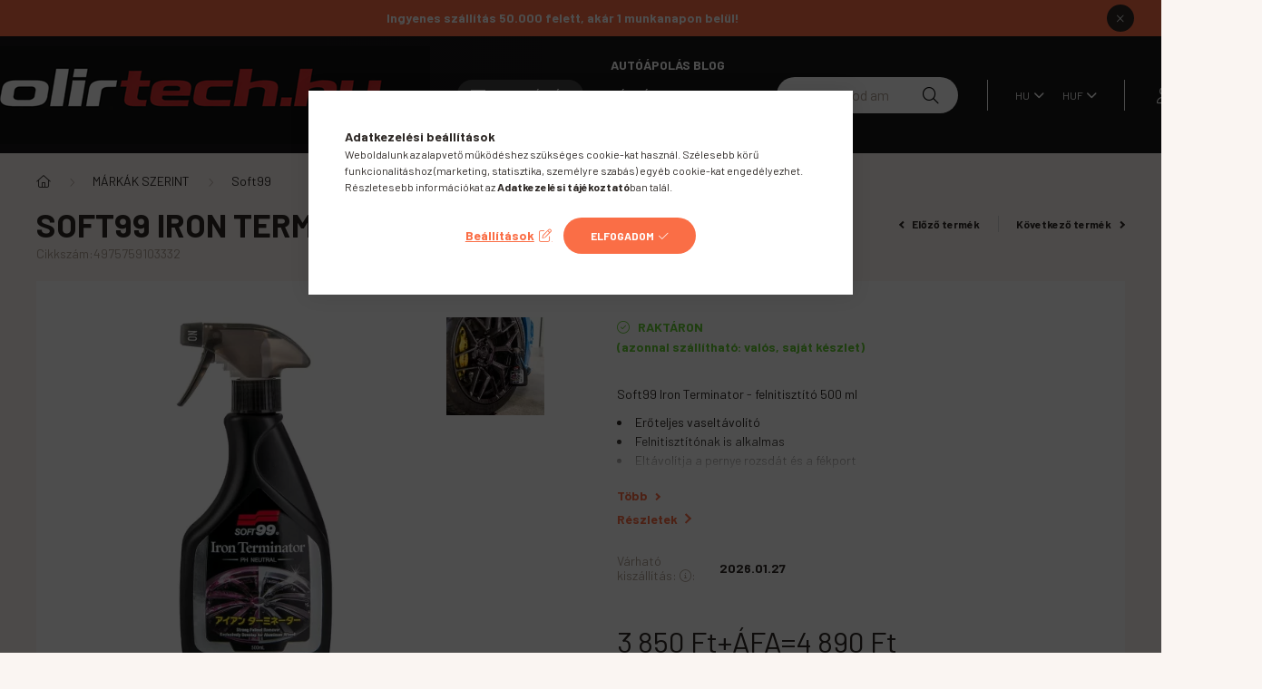

--- FILE ---
content_type: text/html; charset=UTF-8
request_url: https://polirtech.hu/shop_ajax/ajax_related_products.php?get_ajax=1&cikk=4975759103332&type=similar&change_lang=hu&artdet_version=1
body_size: 3685
content:

<script>
<!--
function similar_formsubmit_artlist(cikkname) {
   cart_add(cikkname,"similar_");
}
$(document).ready(function(){
	select_base_price("similar_ASCHENSET",0);
	
	select_base_price("similar_KC__unas__GSAKT",0);
	
});
// -->
</script>


                                    
    
    
    
    
    
    
        


    
    
    
    
<div class="d-flex no-gutters js-carousel-block carousel-block carousel-block--with-nums carousel-block--with-arrows carousel-block--theme-light carousel-block--with-info-card  carousel-block-similar_products">
        <div class="col-xl-3 title-box-col">
        <div class="title-box">
            <div class="title-box__inner">
                <div class="title-box__title main-title">Csomagban olcsóbb</div>
            </div>
                        <div class="carousel__nav js-carousel-nav carousel__nav-similar_products has-nums">
                                    <div class="carousel__buttons carousel__buttons-similar_products">
                        <button type="button" class="carousel__prev-btn carousel__prev-next-btn btn arrow-effect-on-hover" aria-label="előző">
                            <span class="arrow arrow--large arrow--right"><span></span></span>
                        </button>
                        <button type="button" class="carousel__next-btn carousel__prev-next-btn btn arrow-effect-on-hover" aria-label="következő">
                            <span class="arrow arrow--large arrow--right"><span></span></span>
                        </button>
                    </div>
                                                    <div class="carousel__nums js-carousel-nums carousel__nums-similar_products">
                        <div class="carousel__num-actual js-carousel-num-actual">01</div>
                        <div class="carousel__num-all js-carousel-num-all">00</div>
                    </div>
                            </div>
                    </div>
    </div>
        <div class="col-xl-9 carousel__products-col">
                <div class=" products js-products type--1 carousel carousel-similar_products">
                    
                                                                
                <article class="carousel-cell  product js-product page_artlist_sku_ASCHENSET" id="page_artlist_similar_ASCHENSET" data-sku="ASCHENSET">
                    <div class="product__inner">
                        			
												<div class="stickers" data-orientation="vertical" data-position="above">
																														<div data-id="29899" class="sticker badge"
								 								 								    tabindex="0" data-tippy="Ez a termék egy AKCIÓS csomagajánlat, így kedvezményesen veheted meg a benne lévő termékeket."
								 								 								 style="order: 3;  color: #FFFFFF; font-weight: 700; font-size: 13px; background-color: #FA6E46; border: none;"
								 data-type="text">

								
								
								Csomagban olcsóbb!							</div>
															</div>
						
	                        <div class="product__img-outer">
                            <div class="product__img-wrap product-img-wrapper">
                                <div class="product__badges">
                                                                                                                        <div class="product__badge-sale badge badge--sale">
                                                <span id='price_save_similar_ASCHENSET' data-percent="%">21</span>
                                            </div>
                                                                                                                                                                                                                                                                </div>
                                			
						<div class="stickers-wrap">
																							<div class="stickers" data-orientation="horizontal" data-position="on_bottom_left">
																														<div data-id="30489" class="sticker badge"
								 								 								    tabindex="0" data-tippy="Ez a termék a mai napon kedvezményes áron vásárolható meg!"
								 								 								 style="order: 5;  color: #FA6E46; font-weight: 700; font-size: 12px; background-color: #FFFFFF00; border: 3px solid #FA6E46;"
								 data-type="text">

								
								
								AKCIÓ							</div>
															</div>
											
			</div>
			                                <a class="product_link_normal" data-sku="ASCHENSET" href="https://polirtech.hu/Koch-Chemie-As-Autoshampoo-Hi-Tec-Chenille-mosokes" title="  Koch Chemie As Autoshampoo + Hi-Tec Chenille mosókesztyű szett">
                                    <picture>
                                                                                <source srcset="https://polirtech.hu/main_pic/space.gif" data-srcset="https://polirtech.hu/img/91393/ASCHENSET/232x232,r/ASCHENSET.webp?time=1741970346 1x, https://polirtech.hu/img/91393/ASCHENSET/464x464,r/ASCHENSET.webp?time=1741970346 2x" media="(max-width: 463.98px)" />
                                                                                <source srcset="https://polirtech.hu/main_pic/space.gif" data-srcset="https://polirtech.hu/img/91393/ASCHENSET/350x350,r/ASCHENSET.webp?time=1741970346 1x, https://polirtech.hu/img/91393/ASCHENSET/700x700,r/ASCHENSET.webp?time=1741970346 2x " />
                                        <img class="product__img product-img js-main-img lazyload" width="350" height="350"
                                             src="https://polirtech.hu/main_pic/space.gif"
                                             data-src="https://polirtech.hu/img/91393/ASCHENSET/350x350,r/ASCHENSET.webp?time=1741970346"
                                             alt="  Koch Chemie As Autoshampoo + Hi-Tec Chenille mosókesztyű szett"
                                             title="  Koch Chemie As Autoshampoo + Hi-Tec Chenille mosókesztyű szett"
                                             id="main_image_similar_ASCHENSET"
                                        />
                                    </picture>
                                </a>
                                                            </div>
                            			
											
	                        </div>
                        <div class="product__data">
                                                                                        
                                                                                        
                            <div class="product__name-wrap">
                                <h2 class="product__name">
                                    <a class="product__name-link product_link_normal" data-sku="ASCHENSET" href="https://polirtech.hu/Koch-Chemie-As-Autoshampoo-Hi-Tec-Chenille-mosokes">  Koch Chemie As Autoshampoo + Hi-Tec Chenille mosókesztyű szett</a>
                                </h2>
                            </div>

                            <div class="product__prices-wrap">
                                                                    
                                                                                                                                                                                <div class="product__prices with-rrp row no-gutters align-items-baseline has-sale-price">
                                                                                            <div class='product__price-sale product-price--sale'>
                                                     
                                                    <span class='price-gross-format'><span id='price_akcio_brutto_similar_ASCHENSET' class='price_akcio_brutto_similar_ASCHENSET price-gross'>5 290</span><span class='price-currency'> Ft</span></span>
                                                </div>
                                                                                        <div class='product__price-base product-price--base'>
                                                 <span class="product__price-base-value text-line-through"><span class='price-gross-format'><span id='price_net_brutto_similar_ASCHENSET' class='price_net_brutto_similar_ASCHENSET price-gross'>6 720</span><span class='price-currency'> Ft</span></span></span>&nbsp;<span class="icon--info" data-tippy="Az áthúzott ár az árcsökkentés alkalmazását megelőző 30 nap legalacsonyabb eladási ára."></span>                                            </div>
                                                                                                                                                                                </div>
                                                                                                                                                                                                                                                    </div>

                                                                                                <div class="product__stock product-stock on-stock">
                                        <div class="product__stock-text product-stock-text">
                                                                                        <div class="stock__content icon--b-on-stock">
                                                                                                <span class="stock__text">RAKTÁRON<br />
(azonnal szállítható: valós, saját készlet)<br />
<br />
 </span>
                                                                                                                                            </div>
                                                                                    </div>
                                    </div>
                                                            
                            
                                                                                            <div class="product__params font-xs font-sm-s">
                                    <div class="product__params-inner">
                                                                                <div class="product__param row gutters-5 align-items-center" data-param-type="date" data-param-id="6042519">
                                                                                        <div class="product__param-title col-4">Várható kiszállítás::</div>
                                            <div class="product__param-value col-8">
                                                                                                    2026.01.27
                                                                                            </div>
                                                                                    </div>
                                                                            </div>
                                </div>
                                                            
                                                        <div class="product__main-and-functions mt-auto">
                                                                <div class="product__main-wrap">
                                                                        <div class="product__main row gutters-1 gutters-xs-5 row-gap-10">
                                                                                                                                                                                                                                                                      <input name="db_similar_ASCHENSET" id="db_similar_ASCHENSET" type="hidden" value="1" data-min="1" data-max="999999" data-step="1"/>
                                            
                                                                                        <div class="product__cart-btn-col col">
                                                                                                                                                <button class="product__main-btn product__cart-btn btn icon--b-cart" onclick="cart_add('ASCHENSET','similar_');" type="button" data-text="Kosárba" aria-label="Kosárba"></button>
                                                                                            </div>
                                                                            </div>
                                                                    </div>
                                
                                                                                                        <div class="product__function-btns">
                                                                                    <button type="button" class="product__func-btn product__btn-compare page_art_func_compare page_art_func_compare_ASCHENSET" aria-label="Összehasonlítás"  onclick='popup_compare_dialog("ASCHENSET");' data-tippy="Összehasonlítás">
                                                <span class="product__func-icon icon--compare"></span>
                                            </button>
                                                                                                                                                                            <button type="button" class="product__func-btn favourites-btn page_artdet_func_favourites_ASCHENSET page_artdet_func_favourites_outer_ASCHENSET" id="page_artlist_func_favourites_ASCHENSET" onclick='add_to_favourites("","ASCHENSET","page_artlist_func_favourites_ASCHENSET","page_artlist_func_favourites_outer_ASCHENSET","1182448650");' aria-label="Kedvencekhez" data-tippy="Kedvencekhez">
                                                    <span class="product__func-icon favourites__icon icon--favo"></span>
                                                </button>
                                                                                                                                                                        <button type="button" class="product__func-btn product__btn-tooltip js-product-tooltip-click" aria-haspopup="dialog" aria-label="Gyorsnézet" data-sku="ASCHENSET" data-tippy="Gyorsnézet">
                                                <span class="product__func-icon icon--search-plus"></span>
                                            </button>
                                                                            </div>
                                                                                                </div>
                            
                                                                                </div>
                    </div>
                                    </article>
                                                                
                <article class="carousel-cell  product js-product page_artlist_sku_KC__unas__GSAKT" id="page_artlist_similar_KC__unas__GSAKT" data-sku="KC-GSAKT">
                    <div class="product__inner">
                        			
												<div class="stickers" data-orientation="vertical" data-position="above">
																														<div data-id="29899" class="sticker badge"
								 								 								    tabindex="0" data-tippy="Ez a termék egy AKCIÓS csomagajánlat, így kedvezményesen veheted meg a benne lévő termékeket."
								 								 								 style="order: 3;  color: #FFFFFF; font-weight: 700; font-size: 13px; background-color: #FA6E46; border: none;"
								 data-type="text">

								
								
								Csomagban olcsóbb!							</div>
															</div>
						
	                        <div class="product__img-outer">
                            <div class="product__img-wrap product-img-wrapper">
                                <div class="product__badges">
                                                                                                                        <div class="product__badge-sale badge badge--sale">
                                                <span id='price_save_similar_KC__unas__GSAKT' data-percent="%">12</span>
                                            </div>
                                                                                                                                                                                                                                                                </div>
                                			
						<div class="stickers-wrap">
																							<div class="stickers" data-orientation="horizontal" data-position="on_bottom_left">
																														<div data-id="30489" class="sticker badge"
								 								 								    tabindex="0" data-tippy="Ez a termék a mai napon kedvezményes áron vásárolható meg!"
								 								 								 style="order: 5;  color: #FA6E46; font-weight: 700; font-size: 12px; background-color: #FFFFFF00; border: 3px solid #FA6E46;"
								 data-type="text">

								
								
								AKCIÓ							</div>
															</div>
											
			</div>
			                                <a class="product_link_normal" data-sku="KC-GSAKT" href="https://polirtech.hu/spd/KC-GSAKT/Koch-Chemie-Green-Star-3db-os-Akcios-szett" title="Koch Chemie Green Star 3db-os Akciós szett">
                                    <picture>
                                                                                <source srcset="https://polirtech.hu/main_pic/space.gif" data-srcset="https://polirtech.hu/img/91393/KC-GSAKT/232x232,r/KC-GSAKT.webp?time=1706080731 1x, https://polirtech.hu/img/91393/KC-GSAKT/464x464,r/KC-GSAKT.webp?time=1706080731 2x" media="(max-width: 463.98px)" />
                                                                                <source srcset="https://polirtech.hu/main_pic/space.gif" data-srcset="https://polirtech.hu/img/91393/KC-GSAKT/350x350,r/KC-GSAKT.webp?time=1706080731 1x, https://polirtech.hu/img/91393/KC-GSAKT/700x700,r/KC-GSAKT.webp?time=1706080731 2x " />
                                        <img class="product__img product-img js-main-img lazyload" width="350" height="350"
                                             src="https://polirtech.hu/main_pic/space.gif"
                                             data-src="https://polirtech.hu/img/91393/KC-GSAKT/350x350,r/KC-GSAKT.webp?time=1706080731"
                                             alt="Koch Chemie Green Star 3db-os Akciós szett"
                                             title="Koch Chemie Green Star 3db-os Akciós szett"
                                             id="main_image_similar_KC__unas__GSAKT"
                                        />
                                    </picture>
                                </a>
                                                            </div>
                            			
											
	                        </div>
                        <div class="product__data">
                                                                                        
                                                                                        
                            <div class="product__name-wrap">
                                <h2 class="product__name">
                                    <a class="product__name-link product_link_normal" data-sku="KC-GSAKT" href="https://polirtech.hu/spd/KC-GSAKT/Koch-Chemie-Green-Star-3db-os-Akcios-szett">Koch Chemie Green Star 3db-os Akciós szett</a>
                                </h2>
                            </div>

                            <div class="product__prices-wrap">
                                                                    
                                                                                                                                                                                <div class="product__prices with-rrp row no-gutters align-items-baseline has-sale-price">
                                                                                            <div class='product__price-sale product-price--sale'>
                                                     
                                                    <span class='price-gross-format'><span id='price_akcio_brutto_similar_KC__unas__GSAKT' class='price_akcio_brutto_similar_KC__unas__GSAKT price-gross'>8 590</span><span class='price-currency'> Ft</span></span>
                                                </div>
                                                                                        <div class='product__price-base product-price--base'>
                                                 <span class="product__price-base-value text-line-through"><span class='price-gross-format'><span id='price_net_brutto_similar_KC__unas__GSAKT' class='price_net_brutto_similar_KC__unas__GSAKT price-gross'>9 780</span><span class='price-currency'> Ft</span></span></span>&nbsp;<span class="icon--info" data-tippy="Az áthúzott ár az árcsökkentés alkalmazását megelőző 30 nap legalacsonyabb eladási ára."></span>                                            </div>
                                                                                                                                                <div class="product__price-unit-wrap col-12">
                                                        <div class="product__price-unit">Egységár: <span class='price-gross-format'><span id='price_unit_brutto_similar_KC__unas__GSAKT' class='price_unit_brutto_similar_KC__unas__GSAKT price-gross'>2 863</span><span class='price-currency'> Ft/db</span></span><span id='price_unit_div_similar_KC__unas__GSAKT' style='display:none'>3</span></div>
                                                    </div>
                                                                                                                                    </div>
                                                                                                                                                                                                                                                    </div>

                                                                                                <div class="product__stock product-stock on-stock">
                                        <div class="product__stock-text product-stock-text">
                                                                                        <div class="stock__content icon--b-on-stock">
                                                                                                <span class="stock__text">RAKTÁRON<br />
(azonnal szállítható: valós, saját készlet)<br />
<br />
 </span>
                                                                                                                                            </div>
                                                                                    </div>
                                    </div>
                                                            
                            
                                                                                            <div class="product__params font-xs font-sm-s">
                                    <div class="product__params-inner">
                                                                                <div class="product__param row gutters-5 align-items-center" data-param-type="date" data-param-id="6042519">
                                                                                        <div class="product__param-title col-4">Várható kiszállítás::</div>
                                            <div class="product__param-value col-8">
                                                                                                    2026.01.27
                                                                                            </div>
                                                                                    </div>
                                                                            </div>
                                </div>
                                                            
                                                        <div class="product__main-and-functions mt-auto">
                                                                <div class="product__main-wrap">
                                                                        <div class="product__main row gutters-1 gutters-xs-5 row-gap-10">
                                                                                                                                                                                                                                                                      <input name="db_similar_KC__unas__GSAKT" id="db_similar_KC__unas__GSAKT" type="hidden" value="1" data-min="1" data-max="999999" data-step="1"/>
                                            
                                                                                        <div class="product__cart-btn-col col">
                                                                                                                                                <button class="product__main-btn product__cart-btn btn icon--b-cart" onclick="cart_add('KC__unas__GSAKT','similar_');" type="button" data-text="Kosárba" aria-label="Kosárba"></button>
                                                                                            </div>
                                                                            </div>
                                                                    </div>
                                
                                                                                                        <div class="product__function-btns">
                                                                                    <button type="button" class="product__func-btn product__btn-compare page_art_func_compare page_art_func_compare_KC__unas__GSAKT" aria-label="Összehasonlítás"  onclick='popup_compare_dialog("KC-GSAKT");' data-tippy="Összehasonlítás">
                                                <span class="product__func-icon icon--compare"></span>
                                            </button>
                                                                                                                                                                            <button type="button" class="product__func-btn favourites-btn page_artdet_func_favourites_KC__unas__GSAKT page_artdet_func_favourites_outer_KC__unas__GSAKT" id="page_artlist_func_favourites_KC__unas__GSAKT" onclick='add_to_favourites("","KC-GSAKT","page_artlist_func_favourites_KC__unas__GSAKT","page_artlist_func_favourites_outer_KC__unas__GSAKT","283163591");' aria-label="Kedvencekhez" data-tippy="Kedvencekhez">
                                                    <span class="product__func-icon favourites__icon icon--favo"></span>
                                                </button>
                                                                                                                                                                        <button type="button" class="product__func-btn product__btn-tooltip js-product-tooltip-click" aria-haspopup="dialog" aria-label="Gyorsnézet" data-sku="KC__unas__GSAKT" data-tippy="Gyorsnézet">
                                                <span class="product__func-icon icon--search-plus"></span>
                                            </button>
                                                                            </div>
                                                                                                </div>
                            
                                                                                </div>
                    </div>
                                    </article>
            
                </div>
        
        <script>
            $(document).ready(function() {
                initTippy();

                                const $flkty_similar_products_options = {
                    dragThreshold: 10,
                    cellAlign: 'left',
                    freeScroll: true,
                    groupCells: true,
                    contain: true,
                                        pageDots: false,
                                        prevNextButtons: false,
                    on: {
                        ready: function() {
                                                        if (this.slides.length > 1) {
                                $(this.element).closest('.js-carousel-block').find('.js-carousel-nav').addClass('active');
                            }
                                                                                    let $navAll = $(this.element).closest('.js-carousel-block').find('.js-carousel-num-all');
                            let slidesLength = this.slides.length;

                            if (slidesLength.toString().length < 2) slidesLength = '0'+slidesLength;

                            $navAll.html(slidesLength);
                                                    },
                        change: function( index ) {
                                                        let $navActual = $(this.element).closest('.js-carousel-block').find('.js-carousel-num-actual');
                            let $index = index + 1;

                            if ($index.toString().length < 2) $index = '0'+$index;

                            $navActual.html($index);
                                                    },
                        resize: function() {
                                                        /*
                            let $thisButtons = $(this.element).closest('.js-carousel-block').find('.carousel__buttons');

                            if (this.slides.length == 1) {
                                $thisButtons.removeClass('active');
                            } else {
                                $thisButtons.addClass('active');
                            }
                             */
                            
                            /*
                            if (this.slides.length > 1) {
                                $(this.element).closest('.js-carousel-block').find('.carousel__nav').addClass('active');
                            }*/

                                                        let $navAll = $(this.element).closest('.js-carousel-block').find('.js-carousel-num-all');
                            let slidesLength = this.slides.length;

                            if (slidesLength.toString().length < 2) slidesLength = '0'+slidesLength;

                            $navAll.html(slidesLength);
                                                    }
                    }
                };

                var $flkty_similar_products = $( '.carousel-similar_products').flickity( $flkty_similar_products_options );

                                $('.carousel__buttons-similar_products .carousel__prev-btn').on( 'click', function() {
                    $flkty_similar_products.flickity('previous', true);
                });
                $('.carousel__buttons-similar_products .carousel__next-btn').on( 'click', function() {
                    $flkty_similar_products.flickity( 'next', true );
                });
                
                
                
                
                
                /* SET CAROUSEL CELL TO HEIGHT 100% */
                $flkty_similar_products.flickity('resize');
                $(".carousel-similar_products .carousel-cell").css('height','100%');

                /*
                var resizeTimer;
                $(window).on('resize', function(e) {
                    $(".carousel-similar_products .carousel-cell").css('height','auto');

                    clearTimeout(resizeTimer);
                    resizeTimer = setTimeout(function() {
                        $(".carousel-similar_products .carousel-cell").css('height','100%');
                    }, 250);
                });*/
                            });
        </script>
    </div>
</div>
